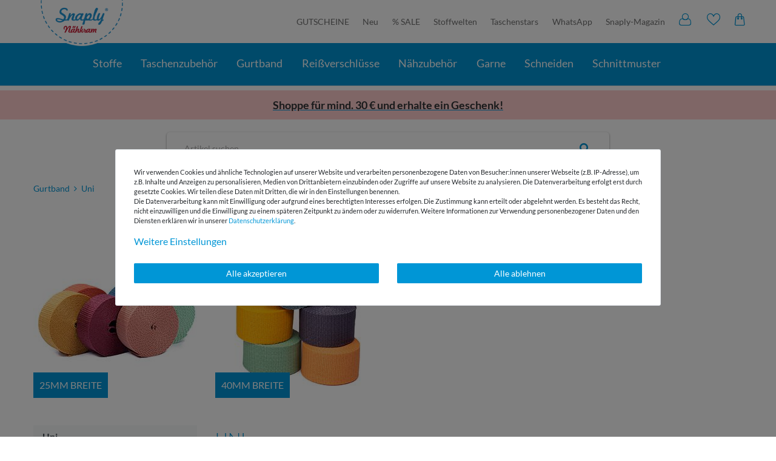

--- FILE ---
content_type: text/javascript; charset=utf-8
request_url: https://cdn02.plentymarkets.com/5rtbqcd0flq3/plugin/286/searchos/js/dist/chunks/searchOS-2.min.js
body_size: 5926
content:
(self.webpackChunkSearchOS=self.webpackChunkSearchOS||[]).push([[2],{1589:function(t,e,r){var s=r(1400),n=r(6244),a=r(6135),i=Array,u=Math.max;t.exports=function(t,e,r){for(var o=n(t),c=s(e,o),l=s(void 0===r?o:r,o),h=i(u(l-c,0)),g=0;c<l;c++,g++)a(h,g,t[c]);return h.length=g,h}},4362:function(t,e,r){var s=r(1589),n=Math.floor,a=function(t,e){var r=t.length,o=n(r/2);return r<8?i(t,e):u(t,a(s(t,0,o),e),a(s(t,o),e),e)},i=function(t,e){for(var r,s,n=t.length,a=1;a<n;){for(s=a,r=t[a];s&&e(t[s-1],r)>0;)t[s]=t[--s];s!==a++&&(t[s]=r)}return t},u=function(t,e,r,s){for(var n=e.length,a=r.length,i=0,u=0;i<n||u<a;)t[i+u]=i<n&&u<a?s(e[i],r[u])<=0?e[i++]:r[u++]:i<n?e[i++]:r[u++];return t};t.exports=a},9190:function(t,e,r){var s=r(8052);t.exports=function(t,e,r){for(var n in e)s(t,n,e[n],r);return t}},8886:function(t,e,r){var s=r(8113).match(/firefox\/(\d+)/i);t.exports=!!s&&+s[1]},256:function(t,e,r){var s=r(8113);t.exports=/MSIE|Trident/.test(s)},8008:function(t,e,r){var s=r(8113).match(/AppleWebKit\/(\d+)\./);t.exports=!!s&&+s[1]},5143:function(t,e,r){var s=r(7293),n=r(5112),a=r(1913),i=n("iterator");t.exports=!s((function(){var t=new URL("b?a=1&b=2&c=3","http://a"),e=t.searchParams,r="";return t.pathname="c%20d",e.forEach((function(t,s){e.delete("b"),r+=s+t})),a&&!t.toJSON||!e.sort||"http://a/c%20d?a=1&c=3"!==t.href||"3"!==e.get("c")||"a=1"!==String(new URLSearchParams("?a=1"))||!e[i]||"a"!==new URL("https://a@b").username||"b"!==new URLSearchParams(new URLSearchParams("a=b")).get("a")||"xn--e1aybc"!==new URL("http://тест").host||"#%D0%B1"!==new URL("http://a#б").hash||"a1c3"!==r||"x"!==new URL("http://x",void 0).host}))},9600:function(t,e,r){"use strict";var s=r(2109),n=r(1702),a=r(8361),i=r(5656),u=r(9341),o=n([].join),c=a!=Object,l=u("join",",");s({target:"Array",proto:!0,forced:c||!l},{join:function(t){return o(i(this),void 0===t?",":t)}})},1249:function(t,e,r){"use strict";var s=r(2109),n=r(2092).map;s({target:"Array",proto:!0,forced:!r(1194)("map")},{map:function(t){return n(this,t,arguments.length>1?arguments[1]:void 0)}})},2707:function(t,e,r){"use strict";var s=r(2109),n=r(1702),a=r(9662),i=r(7908),u=r(6244),o=r(5117),c=r(1340),l=r(7293),h=r(4362),g=r(9341),f=r(8886),d=r(256),p=r(7392),v=r(8008),m=[],S=n(m.sort),y=n(m.push),w=l((function(){m.sort(void 0)})),_=l((function(){m.sort(null)})),b=g("sort"),k=!l((function(){if(p)return p<70;if(!(f&&f>3)){if(d)return!0;if(v)return v<603;var t,e,r,s,n="";for(t=65;t<76;t++){switch(e=String.fromCharCode(t),t){case 66:case 69:case 70:case 72:r=3;break;case 68:case 71:r=4;break;default:r=2}for(s=0;s<47;s++)m.push({k:e+s,v:r})}for(m.sort((function(t,e){return e.v-t.v})),s=0;s<m.length;s++)e=m[s].k.charAt(0),n.charAt(n.length-1)!==e&&(n+=e);return"DGBEFHACIJK"!==n}}));s({target:"Array",proto:!0,forced:w||!_||!b||!k},{sort:function(t){void 0!==t&&a(t);var e=i(this);if(k)return void 0===t?S(e):S(e,t);var r,s,n=[],l=u(e);for(s=0;s<l;s++)s in e&&y(n,e[s]);for(h(n,function(t){return function(e,r){return void 0===r?-1:void 0===e?1:void 0!==t?+t(e,r)||0:c(e)>c(r)?1:-1}}(t)),r=u(n),s=0;s<r;)e[s]=n[s++];for(;s<l;)o(e,s++);return e}})},5556:function(t,e,r){"use strict";r(6992);var s=r(2109),n=r(7854),a=r(6916),i=r(1702),u=r(9781),o=r(5143),c=r(8052),l=r(9190),h=r(8003),g=r(3061),f=r(9909),d=r(5787),p=r(614),v=r(2597),m=r(9974),S=r(648),y=r(9670),w=r(111),_=r(1340),b=r(30),k=r(9114),C=r(4121),I=r(1246),R=r(8053),x=r(5112),A=r(4362),L=x("iterator"),P="URLSearchParams",O=P+"Iterator",T=f.set,U=f.getterFor(P),q=f.getterFor(O),$=Object.getOwnPropertyDescriptor,j=function(t){if(!u)return n[t];var e=$(n,t);return e&&e.value},E=j("fetch"),F=j("Request"),M=j("Headers"),D=F&&F.prototype,B=M&&M.prototype,N=n.RegExp,H=n.TypeError,J=n.decodeURIComponent,G=n.encodeURIComponent,Q=i("".charAt),V=i([].join),z=i([].push),K=i("".replace),W=i([].shift),Z=i([].splice),X=i("".split),Y=i("".slice),tt=/\+/g,et=Array(4),rt=function(t){return et[t-1]||(et[t-1]=N("((?:%[\\da-f]{2}){"+t+"})","gi"))},st=function(t){try{return J(t)}catch(e){return t}},nt=function(t){var e=K(t,tt," "),r=4;try{return J(e)}catch(t){for(;r;)e=K(e,rt(r--),st);return e}},at=/[!'()~]|%20/g,it={"!":"%21","'":"%27","(":"%28",")":"%29","~":"%7E","%20":"+"},ut=function(t){return it[t]},ot=function(t){return K(G(t),at,ut)},ct=g((function(t,e){T(this,{type:O,iterator:C(U(t).entries),kind:e})}),"Iterator",(function(){var t=q(this),e=t.kind,r=t.iterator.next(),s=r.value;return r.done||(r.value="keys"===e?s.key:"values"===e?s.value:[s.key,s.value]),r}),!0),lt=function(t){this.entries=[],this.url=null,void 0!==t&&(w(t)?this.parseObject(t):this.parseQuery("string"==typeof t?"?"===Q(t,0)?Y(t,1):t:_(t)))};lt.prototype={type:P,bindURL:function(t){this.url=t,this.update()},parseObject:function(t){var e,r,s,n,i,u,o,c=I(t);if(c)for(r=(e=C(t,c)).next;!(s=a(r,e)).done;){if(i=(n=C(y(s.value))).next,(u=a(i,n)).done||(o=a(i,n)).done||!a(i,n).done)throw H("Expected sequence with length 2");z(this.entries,{key:_(u.value),value:_(o.value)})}else for(var l in t)v(t,l)&&z(this.entries,{key:l,value:_(t[l])})},parseQuery:function(t){if(t)for(var e,r,s=X(t,"&"),n=0;n<s.length;)(e=s[n++]).length&&(r=X(e,"="),z(this.entries,{key:nt(W(r)),value:nt(V(r,"="))}))},serialize:function(){for(var t,e=this.entries,r=[],s=0;s<e.length;)t=e[s++],z(r,ot(t.key)+"="+ot(t.value));return V(r,"&")},update:function(){this.entries.length=0,this.parseQuery(this.url.query)},updateURL:function(){this.url&&this.url.update()}};var ht=function(){d(this,gt);var t=arguments.length>0?arguments[0]:void 0;T(this,new lt(t))},gt=ht.prototype;if(l(gt,{append:function(t,e){R(arguments.length,2);var r=U(this);z(r.entries,{key:_(t),value:_(e)}),r.updateURL()},delete:function(t){R(arguments.length,1);for(var e=U(this),r=e.entries,s=_(t),n=0;n<r.length;)r[n].key===s?Z(r,n,1):n++;e.updateURL()},get:function(t){R(arguments.length,1);for(var e=U(this).entries,r=_(t),s=0;s<e.length;s++)if(e[s].key===r)return e[s].value;return null},getAll:function(t){R(arguments.length,1);for(var e=U(this).entries,r=_(t),s=[],n=0;n<e.length;n++)e[n].key===r&&z(s,e[n].value);return s},has:function(t){R(arguments.length,1);for(var e=U(this).entries,r=_(t),s=0;s<e.length;)if(e[s++].key===r)return!0;return!1},set:function(t,e){R(arguments.length,1);for(var r,s=U(this),n=s.entries,a=!1,i=_(t),u=_(e),o=0;o<n.length;o++)(r=n[o]).key===i&&(a?Z(n,o--,1):(a=!0,r.value=u));a||z(n,{key:i,value:u}),s.updateURL()},sort:function(){var t=U(this);A(t.entries,(function(t,e){return t.key>e.key?1:-1})),t.updateURL()},forEach:function(t){for(var e,r=U(this).entries,s=m(t,arguments.length>1?arguments[1]:void 0),n=0;n<r.length;)s((e=r[n++]).value,e.key,this)},keys:function(){return new ct(this,"keys")},values:function(){return new ct(this,"values")},entries:function(){return new ct(this,"entries")}},{enumerable:!0}),c(gt,L,gt.entries,{name:"entries"}),c(gt,"toString",(function(){return U(this).serialize()}),{enumerable:!0}),h(ht,P),s({global:!0,constructor:!0,forced:!o},{URLSearchParams:ht}),!o&&p(M)){var ft=i(B.has),dt=i(B.set),pt=function(t){if(w(t)){var e,r=t.body;if(S(r)===P)return e=t.headers?new M(t.headers):new M,ft(e,"content-type")||dt(e,"content-type","application/x-www-form-urlencoded;charset=UTF-8"),b(t,{body:k(0,_(r)),headers:k(0,e)})}return t};if(p(E)&&s({global:!0,enumerable:!0,dontCallGetSet:!0,forced:!0},{fetch:function(t){return E(t,arguments.length>1?pt(arguments[1]):{})}}),p(F)){var vt=function(t){return d(this,D),new F(t,arguments.length>1?pt(arguments[1]):{})};D.constructor=vt,vt.prototype=D,s({global:!0,constructor:!0,dontCallGetSet:!0,forced:!0},{Request:vt})}}t.exports={URLSearchParams:ht,getState:U}},1637:function(t,e,r){r(5556)},6709:function(t,e,r){"use strict";r.r(e),r.d(e,{default:function(){return a}});r(2772),r(4916),r(4765),r(8309);var s=function(){var t=this,e=t._self._c;return e("div",{staticClass:"always-visible-search flex-grow-1"},[e("div",{staticClass:"container-max",class:{"p-0":t.$ceres.isShopBuilder}},[e("div",{staticClass:"position-relative"},[e("div",{staticClass:"d-flex flex-grow-1 position-relative my-2"},[e("input",{directives:[{name:"model",rawName:"v-model",value:t.searchString,expression:"searchString"}],ref:"searchInput",staticClass:"search-input flex-grow-1 px-3 py-2",attrs:{type:"search",placeholder:t.$translate("SearchOS::Template.searchOSinput")},domProps:{value:t.searchString},on:{input:[function(e){e.target.composing||(t.searchString=e.target.value)},function(e){return t.onValueChanged(e.target.value)}],keyup:function(e){return!e.type.indexOf("key")&&t._k(e.keyCode,"enter",13,e.key,"Enter")?null:t.search()},focus:function(e){t.isSearchFocused=!0},blur:function(e){return t.onBlurSearchField(e)},keydown:function(e){return t.keycheck(e)}}}),t._v(" "),e("button",{staticClass:"search-submit px-3",attrs:{type:"submit"},on:{click:function(e){return t.search()}}},[e("icon",{staticClass:"fa-fw",attrs:{icon:"search",loading:t.autocompleteIsLoading}})],1)]),t._v(" "),t.initialLoad?[e("div",{staticClass:"autocomplete-suggestions shadow bg-white w-100",class:{show:t.isSearchFocused&&t.searchString.length>=t.searchMinLength&&t.hasInitialInput}},[null!=t.searchResults?[t.searchResults.result.banner.found?e("div",{staticClass:"row"},[e("div",{staticClass:"col-12"},[e("div",{staticClass:"p-3"},[e("a",{attrs:{href:t.searchResults.result.banner.data.bannerLink,target:"_blank"}},[e("img",{staticClass:"img-fluid banner",attrs:{src:t.searchResults.result.banner.data.bannerImagePath}})])])])]):t._e(),t._v(" "),t.searchResults.result.results.length>0?e("div",{staticClass:"row"},[e("div",{class:[t.showSuggestions?"col-lg-8":"col-lg-12"]},[e("div",{staticClass:"h4 p-3 border-bottom"},[t._v(t._s(t.$translate("SearchOS::Template.searchOSinputItems")))]),t._v(" "),t._l(t.searchResults.result.results,(function(r,s){return e("a",{key:r._group_key,staticClass:"d-flex p-2 border-bottom",class:{hover:s===t.currentActiveItem},attrs:{href:t.createItemUrl(r)},on:{click:function(e){return t.createClickStat(r.id.raw)}}},[e("span",{staticClass:"d-flex align-items-center w-100"},[e("img",{staticClass:"img-fluid mr-2",attrs:{src:r.image.raw}}),t._v(" "),e("span",{staticClass:"flex-fill d-flex"},[e("span",{staticClass:"flex-fill"},[t.showItemId?e("span",{staticClass:"text-muted small d-block"},[t._v(t._s(t.$translate("SearchOS::Template.searchOSinputItemId"))+" "+t._s(r.itemId.raw)+" ")]):t._e(),t._v(" "),e("span",{domProps:{innerHTML:t._s(t.boldString(r.name.raw,t.searchString))}})]),t._v(" "),t.showPrice?e("span",{staticClass:"font-weight-bold"},[t._v(t._s(t._f("currency")(r.price.raw)))]):t._e()])])])}))],2),t._v(" "),e("div",{staticClass:"col-lg-4 border-left suggestions"},[t.showCats&&t.searchResults.suggestions.categories.length>0?[e("div",{staticClass:"h4 py-3 border-bottom"},[t._v(t._s(t.$translate("SearchOS::Template.searchOSinputCats")))]),t._v(" "),t._l(t.searchResults.suggestions.categories,(function(r){return e("div",{staticClass:"d-block overflowText"},[t._l(r.path,(function(s,n){return[e("a",{staticClass:"d-inline-block",attrs:{href:s.url}},[t._v(t._s(s.name))]),t._v(" "),n+1!==r.path.length?[t._v("\n                        →\n                      ")]:t._e()]}))],2)}))]:t._e(),t._v(" "),t.showSuggestions&&t.searchResults.suggestions.results.documents.length>0?[e("div",{staticClass:"h4 py-3 border-bottom"},[t._v(t._s(t.$translate("SearchOS::Template.searchOSinputSuggestions")))]),t._v(" "),t._l(t.searchResults.suggestions.results.documents,(function(r){return e("a",{staticClass:"d-block",attrs:{href:t.searchPage+r.suggestion}},[t._v("\n                    "+t._s(r.suggestion)+"\n                  ")])}))]:t._e()],2)]):t._e(),t._v(" "),t.hits>10?e("div",{staticClass:"row"},[e("div",{staticClass:"col-12"},[e("div",{staticClass:"p-3 bg-grey"},[e("a",{attrs:{href:t.searchResultPage},domProps:{innerHTML:t._s(t.$translate("SearchOS::Template.searchOSinputShowAll",{hits:t.hits,searchString:t.searchString}))}})])])]):t._e(),t._v(" "),t.searchResults.result.banner.found||0!==t.searchResults.result.results.length?t._e():e("div",{staticClass:"row"},[e("div",{staticClass:"col-12"},[t._v(t._s(t.$translate("Ceres::Template.headerSearchPlaceholder"))+"\n                "),e("div",{staticClass:"h3 ma-3 text-center"},[t._v(t._s(t.$translate("SearchOS::Template.searchOSinputNotFound")))])])])]:t._e()],2)]:t._e()],2)])])};s._withStripped=!0;r(2707),r(6992),r(1539),r(8783),r(3948),r(1637),r(4603),r(9714),r(9600),r(1249),r(5306);var n={name:"SearchOSInput",props:["showSuggestions","showPrice","showItemId","showCats","quantitySuggetions","quantityCats"],data:function(){return{allowEmptySearch:!1,redirectTo:{},banner:{},requestId:"",searchString:"",isSearchFocused:!0,autocompleteIsLoading:!1,searchMinLength:3,hasInitialInput:!1,items:[],suggestions:[],currentActiveItem:-1,itemIsTracked:!1,initialLoad:!1,resultsArray:[],hits:0,timeout:null}},computed:{searchResultPage:function(){return this.searchPage+this.searchString},searchPage:function(){return App.urls.search+"?query="},searchResults:function(){var t=JSON.parse(JSON.stringify(this.resultsArray));if(t.length>0){t.sort((function(t,e){return t.time>e.time?-1:t.time<e.time?1:0}));for(var e=t[0],r=[],s=[],n=0;n<e.suggestions.results.documents.length;n++)n<this.howManySuggestions()&&r.push(e.suggestions.results.documents[n]);for(var a=0;a<e.suggestions.categories.length;a++)a<this.howManyCats()&&s.push(e.suggestions.categories[a]);return e.suggestions.results.documents=r,e.suggestions.categories=s,e}return null}},mounted:function(){var t=this,e=window.location.search,r=new URLSearchParams(e).get("query");null!==r&&(this.searchString=r),Vue.nextTick((function(){t.initialLoad=!0,t.$store.commit("setItemListSearchString",r)}))},methods:{howManyCats:function(){return this.quantityCats?this.quantityCats:5},howManySuggestions:function(){return this.quantitySuggetions?this.quantitySuggetions:5},createClickStat:function(t){var e={query:this.searchString,varid:t,requestid:this.requestId};$.ajax({type:"POST",url:this.LanguagePath()+"/SearchOS/varclick/",data:e})},LanguagePath:function(){return App.defaultLanguage!==App.language?"/"+App.language:""},boldString:function(t,e){var r=new RegExp(e.split("").map((function(t){return t.replace(/[-\/\\^$*+?.()|[\]{}]/g,"\\$&")})).join("[-\\s.]*"),"ig");return t.replace(r,"<b>$&</b>")},keycheck:function(t){var e=t.key;"ArrowDown"!==e&&"ArrowUp"!==e||!0!==this.isSearchFocused||this.searchResults.result.results.length>0&&("ArrowDown"===e&&(this.currentActiveItem+1>=this.searchResults.result.results.length?this.currentActiveItem=this.searchResults.result.results.length-1:this.currentActiveItem=this.currentActiveItem+1),"ArrowUp"===e&&(this.currentActiveItem-1<-1?this.currentActiveItem=-1:this.currentActiveItem=this.currentActiveItem-1))},createItemUrl:function(t){var e="";return App.urlTrailingSlash&&(e+="/"),App.config.global.enableOldUrlPattern?this.LanguagePath()+"/"+t.urlPath.raw+"/a-"+t.itemId.raw+e:this.LanguagePath()+"/"+t.urlPath.raw+"_"+t.itemId.raw+"_"+t.variationId.raw+e},onValueChanged:function(t){var e=this;clearTimeout(this.timeout),this.timeout=setTimeout((function(){var r=t.toString(),s=e,n=(new Date).getTime();if(r.length>e.searchMinLength){e.autocompleteIsLoading=!0;var a={query:r},i=e.LanguagePath()+"/SearchOS/query/";$.ajax({type:"POST",url:i,data:a,success:function(t){s.autocompleteIsLoading=!1,s.hasInitialInput=!0,s.redirectTo=t.result.redirect,s.hits=t.result.page.total_results,t.time=n,t.query=a,s.resultsArray.push(t)},error:function(t){console.log(t)}})}else s.hasInitialInput=!1}),300)},search:function(){if(null!=this.searchResults&&!0===this.searchResults.result.redirect.found){var t="";App.urlTrailingSlash&&(t+="/"),window.location.href=window.location.origin+this.searchResults.result.redirect.data.path+t}else if(this.searchString.length>0||!0===this.allowEmptySearch)if(-1===this.currentActiveItem){var e=this.searchPage;window.location.href=e+this.searchString}else if(!1===this.itemIsTracked){this.itemIsTracked=!0;var r={query:this.searchString,varid:this.items[this.currentActiveItem].variationId.raw,requestid:this.requestId};$.ajax({type:"POST",url:this.LanguagePath()+"/SearchOS/varclick/",data:r}),window.location.href=this.createItemUrl(this.items[this.currentActiveItem])}},onBlurSearchField:function(t){var e=t.relatedTarget;null!=e&&(null===e&&void 0===e||this.$el.contains(e))||(this.isSearchFocused=!1)}}},a=(0,r(1900).Z)(n,s,[],!1,null,null,null).exports}}]);
//# sourceMappingURL=searchOS-2.min.js.map